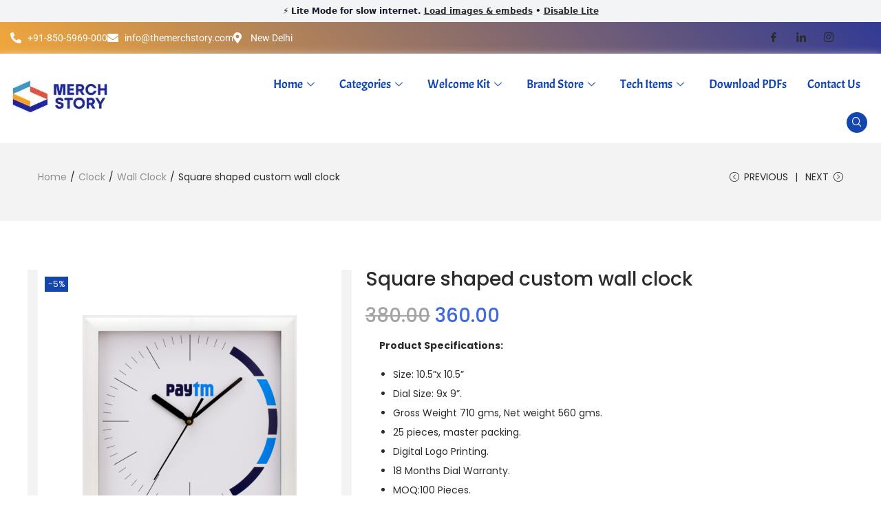

--- FILE ---
content_type: text/css
request_url: https://themerchstory.com/wp-content/uploads/elementor/css/post-9979.css?ver=1768326262
body_size: 1190
content:
.elementor-9979 .elementor-element.elementor-element-68b8d08 > .elementor-widget-wrap > .elementor-widget:not(.elementor-widget__width-auto):not(.elementor-widget__width-initial):not(:last-child):not(.elementor-absolute){margin-block-end:0px;}.elementor-9979 .elementor-element.elementor-element-68b8d08 > .elementor-element-populated{padding:0px 0px 0px 0px;}.elementor-9979 .elementor-element.elementor-element-98a726a > .elementor-container > .elementor-column > .elementor-widget-wrap{align-content:center;align-items:center;}.elementor-9979 .elementor-element.elementor-element-98a726a:not(.elementor-motion-effects-element-type-background), .elementor-9979 .elementor-element.elementor-element-98a726a > .elementor-motion-effects-container > .elementor-motion-effects-layer{background-color:transparent;background-image:linear-gradient(45deg, #f1a73c 0%, #323a94 100%);}.elementor-9979 .elementor-element.elementor-element-98a726a{transition:background 0.3s, border 0.3s, border-radius 0.3s, box-shadow 0.3s;padding:8px 0px 8px 0px;}.elementor-9979 .elementor-element.elementor-element-98a726a > .elementor-background-overlay{transition:background 0.3s, border-radius 0.3s, opacity 0.3s;}.elementor-9979 .elementor-element.elementor-element-db4af05 > .elementor-widget-wrap > .elementor-widget:not(.elementor-widget__width-auto):not(.elementor-widget__width-initial):not(:last-child):not(.elementor-absolute){margin-block-end:0px;}.elementor-9979 .elementor-element.elementor-element-db4af05 > .elementor-element-populated{padding:0px 15px 0px 15px;}.elementor-9979 .elementor-element.elementor-element-f0f0fb6 .elementor-icon-list-items:not(.elementor-inline-items) .elementor-icon-list-item:not(:last-child){padding-block-end:calc(12px/2);}.elementor-9979 .elementor-element.elementor-element-f0f0fb6 .elementor-icon-list-items:not(.elementor-inline-items) .elementor-icon-list-item:not(:first-child){margin-block-start:calc(12px/2);}.elementor-9979 .elementor-element.elementor-element-f0f0fb6 .elementor-icon-list-items.elementor-inline-items .elementor-icon-list-item{margin-inline:calc(12px/2);}.elementor-9979 .elementor-element.elementor-element-f0f0fb6 .elementor-icon-list-items.elementor-inline-items{margin-inline:calc(-12px/2);}.elementor-9979 .elementor-element.elementor-element-f0f0fb6 .elementor-icon-list-items.elementor-inline-items .elementor-icon-list-item:after{inset-inline-end:calc(-12px/2);}.elementor-9979 .elementor-element.elementor-element-f0f0fb6 .elementor-icon-list-icon i{color:#ffffff;transition:color 0.3s;}.elementor-9979 .elementor-element.elementor-element-f0f0fb6 .elementor-icon-list-icon svg{fill:#ffffff;transition:fill 0.3s;}.elementor-9979 .elementor-element.elementor-element-f0f0fb6{--e-icon-list-icon-size:16px;--icon-vertical-offset:0px;}.elementor-9979 .elementor-element.elementor-element-f0f0fb6 .elementor-icon-list-icon{padding-inline-end:0px;}.elementor-9979 .elementor-element.elementor-element-f0f0fb6 .elementor-icon-list-item > .elementor-icon-list-text, .elementor-9979 .elementor-element.elementor-element-f0f0fb6 .elementor-icon-list-item > a{font-family:"Roboto", Sans-serif;font-weight:400;}.elementor-9979 .elementor-element.elementor-element-f0f0fb6 .elementor-icon-list-text{color:#ffffff;transition:color 0.3s;}.elementor-9979 .elementor-element.elementor-element-c1b607d > .elementor-widget-wrap > .elementor-widget:not(.elementor-widget__width-auto):not(.elementor-widget__width-initial):not(:last-child):not(.elementor-absolute){margin-block-end:0px;}.elementor-9979 .elementor-element.elementor-element-c1b607d > .elementor-element-populated{padding:0px 15px 0px 15px;}.elementor-9979 .elementor-element.elementor-element-d3b579c .elementor-repeater-item-5eb0945 > a :is(i, svg){color:#FFFFFF;fill:#FFFFFF;}.elementor-9979 .elementor-element.elementor-element-d3b579c .elementor-repeater-item-5eb0945 > a{background-color:rgba(255,255,255,0);}.elementor-9979 .elementor-element.elementor-element-d3b579c .elementor-repeater-item-5eb0945 > a:hover{color:#4852ba;}.elementor-9979 .elementor-element.elementor-element-d3b579c .elementor-repeater-item-5eb0945 > a:hover svg path{stroke:#4852ba;fill:#4852ba;}.elementor-9979 .elementor-element.elementor-element-d3b579c .elementor-repeater-item-98fdd10 > a :is(i, svg){color:#FFFFFF;fill:#FFFFFF;}.elementor-9979 .elementor-element.elementor-element-d3b579c .elementor-repeater-item-98fdd10 > a:hover{color:#0077b5;}.elementor-9979 .elementor-element.elementor-element-d3b579c .elementor-repeater-item-98fdd10 > a:hover svg path{stroke:#0077b5;fill:#0077b5;}.elementor-9979 .elementor-element.elementor-element-d3b579c .elementor-repeater-item-e2aa959 > a :is(i, svg){color:#FFFFFF;fill:#FFFFFF;}.elementor-9979 .elementor-element.elementor-element-d3b579c .elementor-repeater-item-e2aa959 > a:hover{color:#e4405f;}.elementor-9979 .elementor-element.elementor-element-d3b579c .elementor-repeater-item-e2aa959 > a:hover svg path{stroke:#e4405f;fill:#e4405f;}.elementor-9979 .elementor-element.elementor-element-d3b579c > .elementor-widget-container{padding:0px 0px 0px 0px;}.elementor-9979 .elementor-element.elementor-element-d3b579c .ekit_social_media{text-align:right;}.elementor-9979 .elementor-element.elementor-element-d3b579c .ekit_social_media > li > a{text-align:center;text-decoration:none;width:30px;height:30px;line-height:28px;}.elementor-9979 .elementor-element.elementor-element-d3b579c .ekit_social_media > li{display:inline-block;margin:0px 6px 0px 0px;}.elementor-9979 .elementor-element.elementor-element-f981d5d > .elementor-container > .elementor-column > .elementor-widget-wrap{align-content:center;align-items:center;}.elementor-9979 .elementor-element.elementor-element-f981d5d:not(.elementor-motion-effects-element-type-background), .elementor-9979 .elementor-element.elementor-element-f981d5d > .elementor-motion-effects-container > .elementor-motion-effects-layer{background-color:var( --e-global-color-primary );}.elementor-9979 .elementor-element.elementor-element-f981d5d{box-shadow:0px 0px 10px 0px rgba(232.9, 232.9, 232.9, 0.5);transition:background 0.3s, border 0.3s, border-radius 0.3s, box-shadow 0.3s;padding:10px 0px 10px 0px;}.elementor-9979 .elementor-element.elementor-element-f981d5d > .elementor-background-overlay{transition:background 0.3s, border-radius 0.3s, opacity 0.3s;}.elementor-9979 .elementor-element.elementor-element-bc42b12 > .elementor-widget-wrap > .elementor-widget:not(.elementor-widget__width-auto):not(.elementor-widget__width-initial):not(:last-child):not(.elementor-absolute){margin-block-end:0px;}.elementor-9979 .elementor-element.elementor-element-bc42b12 > .elementor-element-populated{padding:0px 15px 0px 15px;}.elementor-9979 .elementor-element.elementor-element-9233b7a > .elementor-widget-container{margin:0px 0px 0px 0px;}.elementor-9979 .elementor-element.elementor-element-9233b7a{text-align:start;}.elementor-9979 .elementor-element.elementor-element-ba75392.elementor-column > .elementor-widget-wrap{justify-content:flex-end;}.elementor-9979 .elementor-element.elementor-element-ba75392 > .elementor-widget-wrap > .elementor-widget:not(.elementor-widget__width-auto):not(.elementor-widget__width-initial):not(:last-child):not(.elementor-absolute){margin-block-end:0px;}.elementor-9979 .elementor-element.elementor-element-ba75392 > .elementor-element-populated{padding:0px 15px 0px 15px;}.elementor-9979 .elementor-element.elementor-element-2e30860 .elementskit-navbar-nav .elementskit-submenu-panel{background-color:var( --e-global-color-primary );border-radius:10px 10px 10px 10px;min-width:220px;box-shadow:0px 0px 10px 0px rgba(0,0,0,0.12);}.elementor-9979 .elementor-element.elementor-element-2e30860 .elementskit-menu-hamburger:hover{background-color:var( --e-global-color-woostify_color_1 );}.elementor-9979 .elementor-element.elementor-element-2e30860{width:auto;max-width:auto;z-index:15;}.elementor-9979 .elementor-element.elementor-element-2e30860 .elementskit-menu-container{height:70px;border-radius:0px 0px 0px 0px;}.elementor-9979 .elementor-element.elementor-element-2e30860 .elementskit-navbar-nav > li > a{font-family:"Acme", Sans-serif;font-size:18px;font-weight:500;color:var( --e-global-color-woostify_color_1 );padding:0px 15px 0px 15px;}.elementor-9979 .elementor-element.elementor-element-2e30860 .elementskit-navbar-nav > li > a:hover{color:var( --e-global-color-secondary );}.elementor-9979 .elementor-element.elementor-element-2e30860 .elementskit-navbar-nav > li > a:focus{color:var( --e-global-color-secondary );}.elementor-9979 .elementor-element.elementor-element-2e30860 .elementskit-navbar-nav > li > a:active{color:var( --e-global-color-secondary );}.elementor-9979 .elementor-element.elementor-element-2e30860 .elementskit-navbar-nav > li:hover > a{color:var( --e-global-color-secondary );}.elementor-9979 .elementor-element.elementor-element-2e30860 .elementskit-navbar-nav > li:hover > a .elementskit-submenu-indicator{color:var( --e-global-color-secondary );}.elementor-9979 .elementor-element.elementor-element-2e30860 .elementskit-navbar-nav > li > a:hover .elementskit-submenu-indicator{color:var( --e-global-color-secondary );}.elementor-9979 .elementor-element.elementor-element-2e30860 .elementskit-navbar-nav > li > a:focus .elementskit-submenu-indicator{color:var( --e-global-color-secondary );}.elementor-9979 .elementor-element.elementor-element-2e30860 .elementskit-navbar-nav > li > a:active .elementskit-submenu-indicator{color:var( --e-global-color-secondary );}.elementor-9979 .elementor-element.elementor-element-2e30860 .elementskit-navbar-nav > li.current-menu-item > a{color:var( --e-global-color-woostify_color_1 );}.elementor-9979 .elementor-element.elementor-element-2e30860 .elementskit-navbar-nav > li.current-menu-ancestor > a{color:var( --e-global-color-woostify_color_1 );}.elementor-9979 .elementor-element.elementor-element-2e30860 .elementskit-navbar-nav > li.current-menu-ancestor > a .elementskit-submenu-indicator{color:var( --e-global-color-woostify_color_1 );}.elementor-9979 .elementor-element.elementor-element-2e30860 .elementskit-navbar-nav > li > a .elementskit-submenu-indicator{color:var( --e-global-color-woostify_color_1 );fill:var( --e-global-color-woostify_color_1 );}.elementor-9979 .elementor-element.elementor-element-2e30860 .elementskit-navbar-nav > li > a .ekit-submenu-indicator-icon{color:var( --e-global-color-woostify_color_1 );fill:var( --e-global-color-woostify_color_1 );}.elementor-9979 .elementor-element.elementor-element-2e30860 .elementskit-navbar-nav .elementskit-submenu-panel > li > a{font-family:"Roboto", Sans-serif;font-size:15px;font-weight:400;padding:6px 0px 7px 0px;color:#000000;}.elementor-9979 .elementor-element.elementor-element-2e30860 .elementskit-navbar-nav .elementskit-submenu-panel > li > a:hover{color:#121147;}.elementor-9979 .elementor-element.elementor-element-2e30860 .elementskit-navbar-nav .elementskit-submenu-panel > li > a:focus{color:#121147;}.elementor-9979 .elementor-element.elementor-element-2e30860 .elementskit-navbar-nav .elementskit-submenu-panel > li > a:active{color:#121147;}.elementor-9979 .elementor-element.elementor-element-2e30860 .elementskit-navbar-nav .elementskit-submenu-panel > li:hover > a{color:#121147;}.elementor-9979 .elementor-element.elementor-element-2e30860 .elementskit-navbar-nav .elementskit-submenu-panel > li.current-menu-item > a{color:#707070 !important;}.elementor-9979 .elementor-element.elementor-element-2e30860 .elementskit-submenu-panel{padding:15px 15px 15px 25px;}.elementor-9979 .elementor-element.elementor-element-2e30860 .elementskit-menu-hamburger{float:right;border-style:solid;border-color:var( --e-global-color-woostify_color_1 );}.elementor-9979 .elementor-element.elementor-element-2e30860 .elementskit-menu-hamburger .elementskit-menu-hamburger-icon{background-color:var( --e-global-color-primary );}.elementor-9979 .elementor-element.elementor-element-2e30860 .elementskit-menu-hamburger > .ekit-menu-icon{color:var( --e-global-color-primary );}.elementor-9979 .elementor-element.elementor-element-2e30860 .elementskit-menu-hamburger:hover .elementskit-menu-hamburger-icon{background-color:rgba(255,255,255,0.5);}.elementor-9979 .elementor-element.elementor-element-2e30860 .elementskit-menu-hamburger:hover > .ekit-menu-icon{color:rgba(255,255,255,0.5);}.elementor-9979 .elementor-element.elementor-element-2e30860 .elementskit-menu-close{color:var( --e-global-color-primary );}.elementor-9979 .elementor-element.elementor-element-2e30860 .elementskit-menu-close:hover{color:rgba(0, 0, 0, 0.5);}.elementor-9979 .elementor-element.elementor-element-d8f1929{width:auto;max-width:auto;}.elementor-9979 .elementor-element.elementor-element-d8f1929 > .elementor-widget-container{margin:0px 0px 0px 20px;}.elementor-9979 .elementor-element.elementor-element-d8f1929 .ekit_navsearch-button :is(i, svg){font-size:16px;}.elementor-9979 .elementor-element.elementor-element-d8f1929 .ekit_navsearch-button, .elementor-9979 .elementor-element.elementor-element-d8f1929 .ekit_search-button{color:#FFFFFF;fill:#FFFFFF;}.elementor-9979 .elementor-element.elementor-element-d8f1929 .ekit_navsearch-button{background-color:var( --e-global-color-woostify_color_1 );border-radius:100px 100px 100px 100px;margin:5px 5px 5px 5px;padding:0px 0px 0px 0px;width:30px;height:30px;line-height:30px;text-align:center;}.elementor-9979 .elementor-element.elementor-element-d8f1929 .ekit_navsearch-button:hover{background-color:var( --e-global-color-secondary );}.elementor-theme-builder-content-area{height:400px;}.elementor-location-header:before, .elementor-location-footer:before{content:"";display:table;clear:both;}@media(min-width:768px){.elementor-9979 .elementor-element.elementor-element-bc42b12{width:25%;}.elementor-9979 .elementor-element.elementor-element-ba75392{width:75%;}}@media(max-width:1024px) and (min-width:768px){.elementor-9979 .elementor-element.elementor-element-db4af05{width:70%;}.elementor-9979 .elementor-element.elementor-element-c1b607d{width:30%;}}@media(max-width:1024px){.elementor-9979 .elementor-element.elementor-element-98a726a{padding:4px 0px 4px 0px;}.elementor-9979 .elementor-element.elementor-element-f0f0fb6 .elementor-icon-list-items:not(.elementor-inline-items) .elementor-icon-list-item:not(:last-child){padding-block-end:calc(9px/2);}.elementor-9979 .elementor-element.elementor-element-f0f0fb6 .elementor-icon-list-items:not(.elementor-inline-items) .elementor-icon-list-item:not(:first-child){margin-block-start:calc(9px/2);}.elementor-9979 .elementor-element.elementor-element-f0f0fb6 .elementor-icon-list-items.elementor-inline-items .elementor-icon-list-item{margin-inline:calc(9px/2);}.elementor-9979 .elementor-element.elementor-element-f0f0fb6 .elementor-icon-list-items.elementor-inline-items{margin-inline:calc(-9px/2);}.elementor-9979 .elementor-element.elementor-element-f0f0fb6 .elementor-icon-list-items.elementor-inline-items .elementor-icon-list-item:after{inset-inline-end:calc(-9px/2);}.elementor-9979 .elementor-element.elementor-element-f0f0fb6 .elementor-icon-list-item > .elementor-icon-list-text, .elementor-9979 .elementor-element.elementor-element-f0f0fb6 .elementor-icon-list-item > a{font-size:13px;}.elementor-9979 .elementor-element.elementor-element-d3b579c > .elementor-widget-container{margin:0px -10px 0px 0px;}.elementor-9979 .elementor-element.elementor-element-d3b579c .ekit_social_media > li{margin:0px 0px 0px 0px;}.elementor-9979 .elementor-element.elementor-element-d3b579c .ekit_social_media > li > a i{font-size:12px;}.elementor-9979 .elementor-element.elementor-element-d3b579c .ekit_social_media > li > a svg{max-width:12px;}.elementor-9979 .elementor-element.elementor-element-f981d5d{padding:12px 0px 12px 0px;}.elementor-9979 .elementor-element.elementor-element-2e30860 .elementskit-nav-identity-panel{padding:10px 0px 10px 0px;}.elementor-9979 .elementor-element.elementor-element-2e30860 .elementskit-menu-container{max-width:350px;border-radius:0px 0px 0px 0px;}.elementor-9979 .elementor-element.elementor-element-2e30860 .elementskit-navbar-nav > li > a{font-size:22px;color:#000000;padding:10px 15px 10px 15px;}.elementor-9979 .elementor-element.elementor-element-2e30860 .elementskit-navbar-nav .elementskit-submenu-panel > li > a{padding:15px 15px 15px 15px;}.elementor-9979 .elementor-element.elementor-element-2e30860 .elementskit-navbar-nav .elementskit-submenu-panel{border-radius:0px 0px 0px 0px;}.elementor-9979 .elementor-element.elementor-element-2e30860 .elementskit-menu-hamburger{padding:8px 8px 8px 8px;width:45px;border-radius:3px;}.elementor-9979 .elementor-element.elementor-element-2e30860 .elementskit-menu-close{padding:8px 8px 8px 8px;margin:12px 12px 12px 12px;width:45px;border-radius:3px;}.elementor-9979 .elementor-element.elementor-element-2e30860 .elementskit-nav-logo > img{max-width:160px;max-height:60px;}.elementor-9979 .elementor-element.elementor-element-2e30860 .elementskit-nav-logo{margin:5px 0px 5px 0px;padding:5px 5px 5px 5px;}}@media(max-width:767px){.elementor-9979 .elementor-element.elementor-element-d3b579c .ekit_social_media{text-align:center;}.elementor-9979 .elementor-element.elementor-element-bc42b12{width:50%;}.elementor-9979 .elementor-element.elementor-element-ba75392{width:50%;}.elementor-9979 .elementor-element.elementor-element-2e30860 .elementskit-navbar-nav > li > a{font-size:18px;}.elementor-9979 .elementor-element.elementor-element-2e30860 .elementskit-menu-hamburger{border-width:1px 1px 1px 1px;}.elementor-9979 .elementor-element.elementor-element-2e30860 .elementskit-nav-logo > img{max-width:100px;max-height:60px;}}

--- FILE ---
content_type: text/css
request_url: https://themerchstory.com/wp-content/uploads/elementor/css/post-7426.css?ver=1768326263
body_size: 902
content:
.elementor-7426 .elementor-element.elementor-element-3ad7bc1b:not(.elementor-motion-effects-element-type-background), .elementor-7426 .elementor-element.elementor-element-3ad7bc1b > .elementor-motion-effects-container > .elementor-motion-effects-layer{background-color:#FFFFFF;}.elementor-7426 .elementor-element.elementor-element-3ad7bc1b > .elementor-background-overlay{background-color:#FFFFFF;opacity:0;transition:background 0.3s, border-radius 0.3s, opacity 0.3s;}.elementor-7426 .elementor-element.elementor-element-3ad7bc1b{box-shadow:0px 10px 25px 0px rgba(0, 0, 0, 0.1);transition:background 0.3s, border 0.3s, border-radius 0.3s, box-shadow 0.3s;}.elementor-7426 .elementor-element.elementor-element-3ad7bc1b .elementor-heading-title{color:#FDFDFD;}.elementor-7426 .elementor-element.elementor-element-634944d7:not(.elementor-motion-effects-element-type-background) > .elementor-widget-wrap, .elementor-7426 .elementor-element.elementor-element-634944d7 > .elementor-widget-wrap > .elementor-motion-effects-container > .elementor-motion-effects-layer{background-color:#FFFFFF;}.elementor-7426 .elementor-element.elementor-element-634944d7 > .elementor-element-populated >  .elementor-background-overlay{background-color:#FFFFFF;opacity:0.5;}.elementor-7426 .elementor-element.elementor-element-634944d7 > .elementor-element-populated{transition:background 0.3s, border 0.3s, border-radius 0.3s, box-shadow 0.3s;}.elementor-7426 .elementor-element.elementor-element-634944d7 > .elementor-element-populated > .elementor-background-overlay{transition:background 0.3s, border-radius 0.3s, opacity 0.3s;}.elementor-7426 .elementor-element.elementor-element-4b497ec9{margin-top:0px;margin-bottom:0px;}.elementor-7426 .elementor-element.elementor-element-7b1f1044:not(.elementor-motion-effects-element-type-background) > .elementor-widget-wrap, .elementor-7426 .elementor-element.elementor-element-7b1f1044 > .elementor-widget-wrap > .elementor-motion-effects-container > .elementor-motion-effects-layer{background-color:#FFFFFF;}.elementor-7426 .elementor-element.elementor-element-7b1f1044 > .elementor-element-populated{transition:background 0.3s, border 0.3s, border-radius 0.3s, box-shadow 0.3s;padding:35px 0px 30px 30px;}.elementor-7426 .elementor-element.elementor-element-7b1f1044 > .elementor-element-populated > .elementor-background-overlay{transition:background 0.3s, border-radius 0.3s, opacity 0.3s;}.elementor-7426 .elementor-element.elementor-element-626db097 .elementskit-section-subtitle.elementskit-style-border::before{background-color:var( --e-global-color-secondary );width:6px;margin:0px 5px 0px 0px;}.elementor-7426 .elementor-element.elementor-element-626db097 .elementskit-section-title-wraper .elementskit-section-title{color:#101010;margin:0px 0px 0px 0px;font-family:var( --e-global-typography-primary-font-family ), Sans-serif;font-size:var( --e-global-typography-primary-font-size );font-weight:var( --e-global-typography-primary-font-weight );}.elementor-7426 .elementor-element.elementor-element-626db097 .elementskit-section-title-wraper .elementskit-section-title > span{color:#000000;}.elementor-7426 .elementor-element.elementor-element-626db097 .elementskit-section-title-wraper .elementskit-section-title:hover > span{color:#000000;}.elementor-7426 .elementor-element.elementor-element-626db097 .elementskit-section-title-wraper .elementskit-section-title span:last-child, .elementor-7426 .elementor-element.elementor-element-626db097 .elementskit-section-title-wraper .elementskit-section-title > span{font-family:var( --e-global-typography-primary-font-family ), Sans-serif;font-size:var( --e-global-typography-primary-font-size );font-weight:var( --e-global-typography-primary-font-weight );}.elementor-7426 .elementor-element.elementor-element-626db097 .elementskit-section-title-wraper .elementskit-section-subtitle{color:var( --e-global-color-81329c6 );font-family:"Acme", Sans-serif;font-size:18px;font-weight:500;margin:0px 0px 0px 0px;}.elementor-7426 .elementor-element.elementor-element-626db097 .elementskit-section-subtitle.elementskit-style-border::after{width:0px;}.elementor-7426 .elementor-element.elementor-element-626db097 .elementskit-section-subtitle.elementskit-style-border::before, .elementor-7426 .elementor-element.elementor-element-626db097 .elementskit-section-subtitle.elementskit-style-border::after{height:6px;transform:translateY(-2px);-webkit-transform:translateY(-2px);-ms-transform:translateY(-2px);}.elementor-7426 .elementor-element.elementor-element-b96cf4b .ekit_page_list_content{flex-direction:row;}.elementor-7426 .elementor-element.elementor-element-b96cf4b .elementor-icon-list-icon{display:flex;align-items:center;justify-content:center;width:14px;}.elementor-7426 .elementor-element.elementor-element-b96cf4b .elementor-icon-list-icon i{font-size:14px;}.elementor-7426 .elementor-element.elementor-element-b96cf4b .elementor-icon-list-icon svg{max-width:14px;}.elementor-7426 .elementor-element.elementor-element-b96cf4b .elementor-icon-list-text{color:var( --e-global-color-woostify_color_3 );margin:0px 0px 5px 0px;}.elementor-7426 .elementor-element.elementor-element-b96cf4b .elementor-icon-list-item:hover .elementor-icon-list-text{color:var( --e-global-color-secondary );}.elementor-7426 .elementor-element.elementor-element-b96cf4b .elementor-icon-list-item{font-family:var( --e-global-typography-text-font-family ), Sans-serif;font-weight:var( --e-global-typography-text-font-weight );}.elementor-7426 .elementor-element.elementor-element-b96cf4b .ekit_menu_label{align-self:center;}.elementor-7426 .elementor-element.elementor-element-6c8059fc .elementskit-section-subtitle.elementskit-style-border::before{background-color:var( --e-global-color-woostify_color_1 );width:6px;margin:0px 5px 0px 0px;}.elementor-7426 .elementor-element.elementor-element-6c8059fc .elementskit-section-title-wraper .elementskit-section-title{color:#101010;margin:0px 0px 0px 0px;font-family:var( --e-global-typography-primary-font-family ), Sans-serif;font-size:var( --e-global-typography-primary-font-size );font-weight:var( --e-global-typography-primary-font-weight );}.elementor-7426 .elementor-element.elementor-element-6c8059fc .elementskit-section-title-wraper .elementskit-section-title > span{color:#000000;}.elementor-7426 .elementor-element.elementor-element-6c8059fc .elementskit-section-title-wraper .elementskit-section-title:hover > span{color:#000000;}.elementor-7426 .elementor-element.elementor-element-6c8059fc .elementskit-section-title-wraper .elementskit-section-title span:last-child, .elementor-7426 .elementor-element.elementor-element-6c8059fc .elementskit-section-title-wraper .elementskit-section-title > span{font-family:var( --e-global-typography-primary-font-family ), Sans-serif;font-size:var( --e-global-typography-primary-font-size );font-weight:var( --e-global-typography-primary-font-weight );}.elementor-7426 .elementor-element.elementor-element-6c8059fc .elementskit-section-title-wraper .elementskit-section-subtitle{color:var( --e-global-color-81329c6 );font-family:"Acme", Sans-serif;font-size:18px;font-weight:500;margin:0px 0px 0px 0px;}.elementor-7426 .elementor-element.elementor-element-6c8059fc .elementskit-section-subtitle.elementskit-style-border::after{width:0px;}.elementor-7426 .elementor-element.elementor-element-6c8059fc .elementskit-section-subtitle.elementskit-style-border::before, .elementor-7426 .elementor-element.elementor-element-6c8059fc .elementskit-section-subtitle.elementskit-style-border::after{height:6px;transform:translateY(-2px);-webkit-transform:translateY(-2px);-ms-transform:translateY(-2px);}.elementor-7426 .elementor-element.elementor-element-e612003 .ekit_page_list_content{flex-direction:row;}.elementor-7426 .elementor-element.elementor-element-e612003 .elementor-icon-list-icon{display:flex;align-items:center;justify-content:center;width:14px;}.elementor-7426 .elementor-element.elementor-element-e612003 .elementor-icon-list-icon i{font-size:14px;}.elementor-7426 .elementor-element.elementor-element-e612003 .elementor-icon-list-icon svg{max-width:14px;}.elementor-7426 .elementor-element.elementor-element-e612003 .elementor-icon-list-text{color:var( --e-global-color-woostify_color_3 );margin:0px 0px 5px 0px;}.elementor-7426 .elementor-element.elementor-element-e612003 .elementor-icon-list-item:hover .elementor-icon-list-text{color:var( --e-global-color-secondary );}.elementor-7426 .elementor-element.elementor-element-e612003 .elementor-icon-list-item{font-family:var( --e-global-typography-text-font-family ), Sans-serif;font-weight:var( --e-global-typography-text-font-weight );}.elementor-7426 .elementor-element.elementor-element-e612003 .ekit_menu_label{align-self:center;}.elementor-7426 .elementor-element.elementor-element-c6f295f:not(.elementor-motion-effects-element-type-background) > .elementor-widget-wrap, .elementor-7426 .elementor-element.elementor-element-c6f295f > .elementor-widget-wrap > .elementor-motion-effects-container > .elementor-motion-effects-layer{background-color:#FFFFFF;}.elementor-7426 .elementor-element.elementor-element-c6f295f > .elementor-element-populated{transition:background 0.3s, border 0.3s, border-radius 0.3s, box-shadow 0.3s;padding:35px 0px 30px 30px;}.elementor-7426 .elementor-element.elementor-element-c6f295f > .elementor-element-populated > .elementor-background-overlay{transition:background 0.3s, border-radius 0.3s, opacity 0.3s;}.elementor-7426 .elementor-element.elementor-element-b5f45f9 .elementskit-section-subtitle.elementskit-style-border::before{background-color:#D65149;width:6px;margin:0px 5px 0px 0px;}.elementor-7426 .elementor-element.elementor-element-b5f45f9 .elementskit-section-title-wraper .elementskit-section-title{color:#101010;margin:0px 0px 0px 0px;font-family:var( --e-global-typography-primary-font-family ), Sans-serif;font-size:var( --e-global-typography-primary-font-size );font-weight:var( --e-global-typography-primary-font-weight );}.elementor-7426 .elementor-element.elementor-element-b5f45f9 .elementskit-section-title-wraper .elementskit-section-title > span{color:#000000;}.elementor-7426 .elementor-element.elementor-element-b5f45f9 .elementskit-section-title-wraper .elementskit-section-title:hover > span{color:#000000;}.elementor-7426 .elementor-element.elementor-element-b5f45f9 .elementskit-section-title-wraper .elementskit-section-title span:last-child, .elementor-7426 .elementor-element.elementor-element-b5f45f9 .elementskit-section-title-wraper .elementskit-section-title > span{font-family:var( --e-global-typography-primary-font-family ), Sans-serif;font-size:var( --e-global-typography-primary-font-size );font-weight:var( --e-global-typography-primary-font-weight );}.elementor-7426 .elementor-element.elementor-element-b5f45f9 .elementskit-section-title-wraper .elementskit-section-subtitle{color:var( --e-global-color-81329c6 );font-family:"Acme", Sans-serif;font-size:18px;font-weight:500;margin:0px 0px 0px 0px;}.elementor-7426 .elementor-element.elementor-element-b5f45f9 .elementskit-section-subtitle.elementskit-style-border::after{width:0px;}.elementor-7426 .elementor-element.elementor-element-b5f45f9 .elementskit-section-subtitle.elementskit-style-border::before, .elementor-7426 .elementor-element.elementor-element-b5f45f9 .elementskit-section-subtitle.elementskit-style-border::after{height:6px;transform:translateY(-2px);-webkit-transform:translateY(-2px);-ms-transform:translateY(-2px);}.elementor-7426 .elementor-element.elementor-element-b72e0ad .ekit_page_list_content{flex-direction:row;}.elementor-7426 .elementor-element.elementor-element-b72e0ad .elementor-icon-list-icon{display:flex;align-items:center;justify-content:center;width:14px;}.elementor-7426 .elementor-element.elementor-element-b72e0ad .elementor-icon-list-icon i{font-size:14px;}.elementor-7426 .elementor-element.elementor-element-b72e0ad .elementor-icon-list-icon svg{max-width:14px;}.elementor-7426 .elementor-element.elementor-element-b72e0ad .elementor-icon-list-text{color:var( --e-global-color-woostify_color_3 );margin:0px 0px 5px 0px;}.elementor-7426 .elementor-element.elementor-element-b72e0ad .elementor-icon-list-item:hover .elementor-icon-list-text{color:var( --e-global-color-secondary );}.elementor-7426 .elementor-element.elementor-element-b72e0ad .elementor-icon-list-item{font-family:var( --e-global-typography-text-font-family ), Sans-serif;font-weight:var( --e-global-typography-text-font-weight );}.elementor-7426 .elementor-element.elementor-element-b72e0ad .ekit_menu_label{align-self:center;}.elementor-7426 .elementor-element.elementor-element-2f47500a .elementskit-section-subtitle.elementskit-style-border::before{background-color:#3C9AC4;width:6px;margin:0px 5px 0px 0px;}.elementor-7426 .elementor-element.elementor-element-2f47500a .elementskit-section-title-wraper .elementskit-section-title{color:#101010;margin:0px 0px 0px 0px;font-family:var( --e-global-typography-primary-font-family ), Sans-serif;font-size:var( --e-global-typography-primary-font-size );font-weight:var( --e-global-typography-primary-font-weight );}.elementor-7426 .elementor-element.elementor-element-2f47500a .elementskit-section-title-wraper .elementskit-section-title > span{color:#000000;}.elementor-7426 .elementor-element.elementor-element-2f47500a .elementskit-section-title-wraper .elementskit-section-title:hover > span{color:#000000;}.elementor-7426 .elementor-element.elementor-element-2f47500a .elementskit-section-title-wraper .elementskit-section-title span:last-child, .elementor-7426 .elementor-element.elementor-element-2f47500a .elementskit-section-title-wraper .elementskit-section-title > span{font-family:var( --e-global-typography-primary-font-family ), Sans-serif;font-size:var( --e-global-typography-primary-font-size );font-weight:var( --e-global-typography-primary-font-weight );}.elementor-7426 .elementor-element.elementor-element-2f47500a .elementskit-section-title-wraper .elementskit-section-subtitle{color:var( --e-global-color-81329c6 );font-family:"Acme", Sans-serif;font-size:18px;font-weight:500;margin:0px 0px 0px 0px;}.elementor-7426 .elementor-element.elementor-element-2f47500a .elementskit-section-subtitle.elementskit-style-border::after{width:0px;}.elementor-7426 .elementor-element.elementor-element-2f47500a .elementskit-section-subtitle.elementskit-style-border::before, .elementor-7426 .elementor-element.elementor-element-2f47500a .elementskit-section-subtitle.elementskit-style-border::after{height:6px;transform:translateY(-2px);-webkit-transform:translateY(-2px);-ms-transform:translateY(-2px);}.elementor-7426 .elementor-element.elementor-element-2bb036d .ekit_page_list_content{flex-direction:row;}.elementor-7426 .elementor-element.elementor-element-2bb036d .elementor-icon-list-icon{display:flex;align-items:center;justify-content:center;width:14px;}.elementor-7426 .elementor-element.elementor-element-2bb036d .elementor-icon-list-icon i{font-size:14px;}.elementor-7426 .elementor-element.elementor-element-2bb036d .elementor-icon-list-icon svg{max-width:14px;}.elementor-7426 .elementor-element.elementor-element-2bb036d .elementor-icon-list-text{color:var( --e-global-color-woostify_color_3 );margin:0px 0px 5px 0px;}.elementor-7426 .elementor-element.elementor-element-2bb036d .elementor-icon-list-item:hover .elementor-icon-list-text{color:var( --e-global-color-secondary );}.elementor-7426 .elementor-element.elementor-element-2bb036d .elementor-icon-list-item{font-family:var( --e-global-typography-text-font-family ), Sans-serif;font-weight:var( --e-global-typography-text-font-weight );}.elementor-7426 .elementor-element.elementor-element-2bb036d .ekit_menu_label{align-self:center;}.elementor-7426 .elementor-element.elementor-element-7d741a03:not(.elementor-motion-effects-element-type-background) > .elementor-widget-wrap, .elementor-7426 .elementor-element.elementor-element-7d741a03 > .elementor-widget-wrap > .elementor-motion-effects-container > .elementor-motion-effects-layer{background-color:#FFFFFF;}.elementor-7426 .elementor-element.elementor-element-7d741a03 > .elementor-element-populated{transition:background 0.3s, border 0.3s, border-radius 0.3s, box-shadow 0.3s;padding:35px 0px 30px 30px;}.elementor-7426 .elementor-element.elementor-element-7d741a03 > .elementor-element-populated > .elementor-background-overlay{transition:background 0.3s, border-radius 0.3s, opacity 0.3s;}.elementor-7426 .elementor-element.elementor-element-7d741a03{z-index:2;}.elementor-7426 .elementor-element.elementor-element-2fe28609 .elementskit-section-subtitle.elementskit-style-border::before{background-color:var( --e-global-color-secondary );width:6px;margin:0px 5px 0px 0px;}.elementor-7426 .elementor-element.elementor-element-2fe28609 .elementskit-section-title-wraper .elementskit-section-title{color:#101010;margin:0px 0px 0px 0px;font-family:var( --e-global-typography-primary-font-family ), Sans-serif;font-size:var( --e-global-typography-primary-font-size );font-weight:var( --e-global-typography-primary-font-weight );}.elementor-7426 .elementor-element.elementor-element-2fe28609 .elementskit-section-title-wraper .elementskit-section-title > span{color:#000000;}.elementor-7426 .elementor-element.elementor-element-2fe28609 .elementskit-section-title-wraper .elementskit-section-title:hover > span{color:#000000;}.elementor-7426 .elementor-element.elementor-element-2fe28609 .elementskit-section-title-wraper .elementskit-section-title span:last-child, .elementor-7426 .elementor-element.elementor-element-2fe28609 .elementskit-section-title-wraper .elementskit-section-title > span{font-family:var( --e-global-typography-primary-font-family ), Sans-serif;font-size:var( --e-global-typography-primary-font-size );font-weight:var( --e-global-typography-primary-font-weight );}.elementor-7426 .elementor-element.elementor-element-2fe28609 .elementskit-section-title-wraper .elementskit-section-subtitle{color:var( --e-global-color-81329c6 );font-family:"Acme", Sans-serif;font-size:18px;font-weight:500;margin:0px 0px 0px 0px;}.elementor-7426 .elementor-element.elementor-element-2fe28609 .elementskit-section-subtitle.elementskit-style-border::after{width:0px;}.elementor-7426 .elementor-element.elementor-element-2fe28609 .elementskit-section-subtitle.elementskit-style-border::before, .elementor-7426 .elementor-element.elementor-element-2fe28609 .elementskit-section-subtitle.elementskit-style-border::after{height:6px;transform:translateY(-2px);-webkit-transform:translateY(-2px);-ms-transform:translateY(-2px);}.elementor-7426 .elementor-element.elementor-element-f381396 .ekit_page_list_content{flex-direction:row;}.elementor-7426 .elementor-element.elementor-element-f381396 .elementor-icon-list-icon{display:flex;align-items:center;justify-content:center;width:14px;}.elementor-7426 .elementor-element.elementor-element-f381396 .elementor-icon-list-icon i{font-size:14px;}.elementor-7426 .elementor-element.elementor-element-f381396 .elementor-icon-list-icon svg{max-width:14px;}.elementor-7426 .elementor-element.elementor-element-f381396 .elementor-icon-list-text{color:var( --e-global-color-woostify_color_3 );margin:0px 0px 5px 0px;}.elementor-7426 .elementor-element.elementor-element-f381396 .elementor-icon-list-item:hover .elementor-icon-list-text{color:var( --e-global-color-secondary );}.elementor-7426 .elementor-element.elementor-element-f381396 .elementor-icon-list-item{font-family:var( --e-global-typography-text-font-family ), Sans-serif;font-weight:var( --e-global-typography-text-font-weight );}.elementor-7426 .elementor-element.elementor-element-f381396 .ekit_menu_label{align-self:center;}.elementor-7426 .elementor-element.elementor-element-40238188:not(.elementor-motion-effects-element-type-background) > .elementor-widget-wrap, .elementor-7426 .elementor-element.elementor-element-40238188 > .elementor-widget-wrap > .elementor-motion-effects-container > .elementor-motion-effects-layer{background-color:#FFFFFF;}.elementor-7426 .elementor-element.elementor-element-40238188 > .elementor-element-populated{transition:background 0.3s, border 0.3s, border-radius 0.3s, box-shadow 0.3s;padding:35px 0px 30px 30px;}.elementor-7426 .elementor-element.elementor-element-40238188 > .elementor-element-populated > .elementor-background-overlay{transition:background 0.3s, border-radius 0.3s, opacity 0.3s;}.elementor-7426 .elementor-element.elementor-element-40238188{z-index:2;}.elementor-7426 .elementor-element.elementor-element-7de65fd5 .elementskit-section-subtitle.elementskit-style-border::before{background-color:var( --e-global-color-woostify_color_1 );width:6px;margin:0px 5px 0px 0px;}.elementor-7426 .elementor-element.elementor-element-7de65fd5 .elementskit-section-title-wraper .elementskit-section-title{color:#101010;margin:0px 0px 0px 0px;font-family:var( --e-global-typography-primary-font-family ), Sans-serif;font-size:var( --e-global-typography-primary-font-size );font-weight:var( --e-global-typography-primary-font-weight );}.elementor-7426 .elementor-element.elementor-element-7de65fd5 .elementskit-section-title-wraper .elementskit-section-title > span{color:#000000;}.elementor-7426 .elementor-element.elementor-element-7de65fd5 .elementskit-section-title-wraper .elementskit-section-title:hover > span{color:#000000;}.elementor-7426 .elementor-element.elementor-element-7de65fd5 .elementskit-section-title-wraper .elementskit-section-title span:last-child, .elementor-7426 .elementor-element.elementor-element-7de65fd5 .elementskit-section-title-wraper .elementskit-section-title > span{font-family:var( --e-global-typography-primary-font-family ), Sans-serif;font-size:var( --e-global-typography-primary-font-size );font-weight:var( --e-global-typography-primary-font-weight );}.elementor-7426 .elementor-element.elementor-element-7de65fd5 .elementskit-section-title-wraper .elementskit-section-subtitle{color:var( --e-global-color-81329c6 );font-family:"Acme", Sans-serif;font-size:18px;font-weight:500;margin:0px 0px 0px 0px;}.elementor-7426 .elementor-element.elementor-element-7de65fd5 .elementskit-section-subtitle.elementskit-style-border::after{width:0px;}.elementor-7426 .elementor-element.elementor-element-7de65fd5 .elementskit-section-subtitle.elementskit-style-border::before, .elementor-7426 .elementor-element.elementor-element-7de65fd5 .elementskit-section-subtitle.elementskit-style-border::after{height:6px;transform:translateY(-2px);-webkit-transform:translateY(-2px);-ms-transform:translateY(-2px);}.elementor-7426 .elementor-element.elementor-element-5cee233 .ekit_page_list_content{flex-direction:row;}.elementor-7426 .elementor-element.elementor-element-5cee233 .elementor-icon-list-icon{display:flex;align-items:center;justify-content:center;width:14px;}.elementor-7426 .elementor-element.elementor-element-5cee233 .elementor-icon-list-icon i{font-size:14px;}.elementor-7426 .elementor-element.elementor-element-5cee233 .elementor-icon-list-icon svg{max-width:14px;}.elementor-7426 .elementor-element.elementor-element-5cee233 .elementor-icon-list-text{color:var( --e-global-color-woostify_color_3 );margin:0px 0px 5px 0px;}.elementor-7426 .elementor-element.elementor-element-5cee233 .elementor-icon-list-item:hover .elementor-icon-list-text{color:var( --e-global-color-secondary );}.elementor-7426 .elementor-element.elementor-element-5cee233 .elementor-icon-list-item{font-family:var( --e-global-typography-text-font-family ), Sans-serif;font-weight:var( --e-global-typography-text-font-weight );}.elementor-7426 .elementor-element.elementor-element-5cee233 .ekit_menu_label{align-self:center;}.elementor-7426 .elementor-element.elementor-element-af11a56{text-align:start;}.elementor-7426 .elementor-element.elementor-element-af11a56 img{opacity:1;}body.elementor-page-7426:not(.elementor-motion-effects-element-type-background), body.elementor-page-7426 > .elementor-motion-effects-container > .elementor-motion-effects-layer{background-color:#FFFFFF;}@media(max-width:1024px) and (min-width:768px){.elementor-7426 .elementor-element.elementor-element-7b1f1044{width:100%;}.elementor-7426 .elementor-element.elementor-element-c6f295f{width:100%;}.elementor-7426 .elementor-element.elementor-element-7d741a03{width:100%;}.elementor-7426 .elementor-element.elementor-element-40238188{width:100%;}}@media(max-width:1024px){.elementor-7426 .elementor-element.elementor-element-626db097 .elementskit-section-title-wraper .elementskit-section-title{font-size:var( --e-global-typography-primary-font-size );}.elementor-7426 .elementor-element.elementor-element-626db097 .elementskit-section-title-wraper .elementskit-section-title span:last-child, .elementor-7426 .elementor-element.elementor-element-626db097 .elementskit-section-title-wraper .elementskit-section-title > span{font-size:var( --e-global-typography-primary-font-size );}.elementor-7426 .elementor-element.elementor-element-626db097 .elementskit-section-title-wraper .elementskit-section-subtitle{font-size:22px;}.elementor-7426 .elementor-element.elementor-element-6c8059fc .elementskit-section-title-wraper .elementskit-section-title{font-size:var( --e-global-typography-primary-font-size );}.elementor-7426 .elementor-element.elementor-element-6c8059fc .elementskit-section-title-wraper .elementskit-section-title span:last-child, .elementor-7426 .elementor-element.elementor-element-6c8059fc .elementskit-section-title-wraper .elementskit-section-title > span{font-size:var( --e-global-typography-primary-font-size );}.elementor-7426 .elementor-element.elementor-element-6c8059fc .elementskit-section-title-wraper .elementskit-section-subtitle{font-size:22px;}.elementor-7426 .elementor-element.elementor-element-b5f45f9 .elementskit-section-title-wraper .elementskit-section-title{font-size:var( --e-global-typography-primary-font-size );}.elementor-7426 .elementor-element.elementor-element-b5f45f9 .elementskit-section-title-wraper .elementskit-section-title span:last-child, .elementor-7426 .elementor-element.elementor-element-b5f45f9 .elementskit-section-title-wraper .elementskit-section-title > span{font-size:var( --e-global-typography-primary-font-size );}.elementor-7426 .elementor-element.elementor-element-b5f45f9 .elementskit-section-title-wraper .elementskit-section-subtitle{font-size:22px;}.elementor-7426 .elementor-element.elementor-element-2f47500a .elementskit-section-title-wraper .elementskit-section-title{font-size:var( --e-global-typography-primary-font-size );}.elementor-7426 .elementor-element.elementor-element-2f47500a .elementskit-section-title-wraper .elementskit-section-title span:last-child, .elementor-7426 .elementor-element.elementor-element-2f47500a .elementskit-section-title-wraper .elementskit-section-title > span{font-size:var( --e-global-typography-primary-font-size );}.elementor-7426 .elementor-element.elementor-element-2f47500a .elementskit-section-title-wraper .elementskit-section-subtitle{font-size:22px;}.elementor-7426 .elementor-element.elementor-element-2fe28609 .elementskit-section-title-wraper .elementskit-section-title{font-size:var( --e-global-typography-primary-font-size );}.elementor-7426 .elementor-element.elementor-element-2fe28609 .elementskit-section-title-wraper .elementskit-section-title span:last-child, .elementor-7426 .elementor-element.elementor-element-2fe28609 .elementskit-section-title-wraper .elementskit-section-title > span{font-size:var( --e-global-typography-primary-font-size );}.elementor-7426 .elementor-element.elementor-element-2fe28609 .elementskit-section-title-wraper .elementskit-section-subtitle{font-size:22px;}.elementor-7426 .elementor-element.elementor-element-7de65fd5 .elementskit-section-title-wraper .elementskit-section-title{font-size:var( --e-global-typography-primary-font-size );}.elementor-7426 .elementor-element.elementor-element-7de65fd5 .elementskit-section-title-wraper .elementskit-section-title span:last-child, .elementor-7426 .elementor-element.elementor-element-7de65fd5 .elementskit-section-title-wraper .elementskit-section-title > span{font-size:var( --e-global-typography-primary-font-size );}.elementor-7426 .elementor-element.elementor-element-7de65fd5 .elementskit-section-title-wraper .elementskit-section-subtitle{font-size:22px;}}@media(max-width:767px){.elementor-7426 .elementor-element.elementor-element-626db097 .elementskit-section-title-wraper .elementskit-section-title{font-size:var( --e-global-typography-primary-font-size );}.elementor-7426 .elementor-element.elementor-element-626db097 .elementskit-section-title-wraper .elementskit-section-title span:last-child, .elementor-7426 .elementor-element.elementor-element-626db097 .elementskit-section-title-wraper .elementskit-section-title > span{font-size:var( --e-global-typography-primary-font-size );}.elementor-7426 .elementor-element.elementor-element-626db097 .elementskit-section-title-wraper .elementskit-section-subtitle{font-size:16px;}.elementor-7426 .elementor-element.elementor-element-6c8059fc .elementskit-section-title-wraper .elementskit-section-title{font-size:var( --e-global-typography-primary-font-size );}.elementor-7426 .elementor-element.elementor-element-6c8059fc .elementskit-section-title-wraper .elementskit-section-title span:last-child, .elementor-7426 .elementor-element.elementor-element-6c8059fc .elementskit-section-title-wraper .elementskit-section-title > span{font-size:var( --e-global-typography-primary-font-size );}.elementor-7426 .elementor-element.elementor-element-6c8059fc .elementskit-section-title-wraper .elementskit-section-subtitle{font-size:16px;}.elementor-7426 .elementor-element.elementor-element-b5f45f9 .elementskit-section-title-wraper .elementskit-section-title{font-size:var( --e-global-typography-primary-font-size );}.elementor-7426 .elementor-element.elementor-element-b5f45f9 .elementskit-section-title-wraper .elementskit-section-title span:last-child, .elementor-7426 .elementor-element.elementor-element-b5f45f9 .elementskit-section-title-wraper .elementskit-section-title > span{font-size:var( --e-global-typography-primary-font-size );}.elementor-7426 .elementor-element.elementor-element-b5f45f9 .elementskit-section-title-wraper .elementskit-section-subtitle{font-size:16px;}.elementor-7426 .elementor-element.elementor-element-2f47500a .elementskit-section-title-wraper .elementskit-section-title{font-size:var( --e-global-typography-primary-font-size );}.elementor-7426 .elementor-element.elementor-element-2f47500a .elementskit-section-title-wraper .elementskit-section-title span:last-child, .elementor-7426 .elementor-element.elementor-element-2f47500a .elementskit-section-title-wraper .elementskit-section-title > span{font-size:var( --e-global-typography-primary-font-size );}.elementor-7426 .elementor-element.elementor-element-2f47500a .elementskit-section-title-wraper .elementskit-section-subtitle{font-size:16px;}.elementor-7426 .elementor-element.elementor-element-2fe28609 .elementskit-section-title-wraper .elementskit-section-title{font-size:var( --e-global-typography-primary-font-size );}.elementor-7426 .elementor-element.elementor-element-2fe28609 .elementskit-section-title-wraper .elementskit-section-title span:last-child, .elementor-7426 .elementor-element.elementor-element-2fe28609 .elementskit-section-title-wraper .elementskit-section-title > span{font-size:var( --e-global-typography-primary-font-size );}.elementor-7426 .elementor-element.elementor-element-2fe28609 .elementskit-section-title-wraper .elementskit-section-subtitle{font-size:16px;}.elementor-7426 .elementor-element.elementor-element-7de65fd5 .elementskit-section-title-wraper .elementskit-section-title{font-size:var( --e-global-typography-primary-font-size );}.elementor-7426 .elementor-element.elementor-element-7de65fd5 .elementskit-section-title-wraper .elementskit-section-title span:last-child, .elementor-7426 .elementor-element.elementor-element-7de65fd5 .elementskit-section-title-wraper .elementskit-section-title > span{font-size:var( --e-global-typography-primary-font-size );}.elementor-7426 .elementor-element.elementor-element-7de65fd5 .elementskit-section-title-wraper .elementskit-section-subtitle{font-size:16px;}}